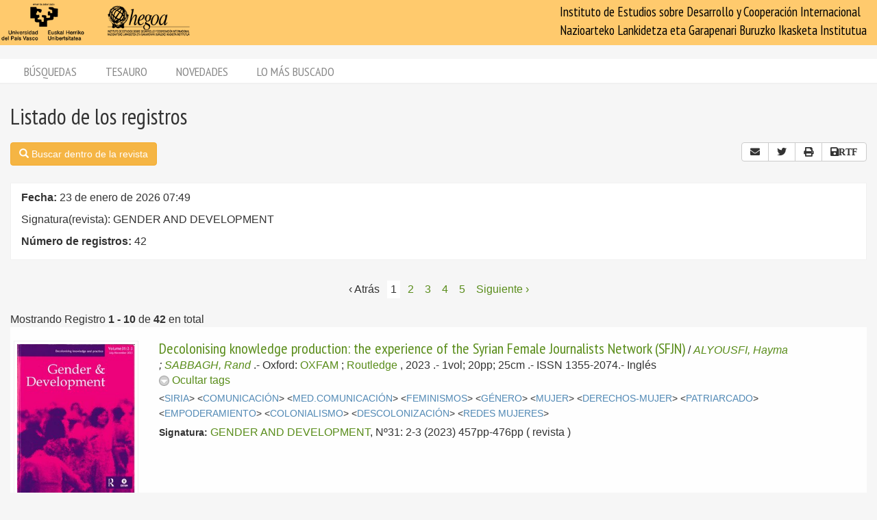

--- FILE ---
content_type: text/html; charset=utf-8
request_url: https://biblioteca.hegoa.ehu.eus/registros/signat?qs=P-GENDER+AND+DEVELOPMENT
body_size: 9368
content:
<!DOCTYPE html PUBLIC "-//W3C//DTD XHTML 1.0 Transitional//EN" "http://www.w3.org/TR/xhtml1/DTD/xhtml1-transitional.dtd">
<html xmlns="http://www.w3.org/1999/xhtml">
<head>
  <meta http-equiv="Content-Type" content="text/html;charset=utf-8" />
  <meta name="viewport" content="width=device-width,initial-scale=1.0,minimal-ui">
  <title>Biblioteca Hegoa::Registros</title>
  <link href="https://fonts.googleapis.com/css?family=PT+Sans+Narrow:400,700" rel="stylesheet"> 
  
  <meta name="csrf-param" content="authenticity_token" />
<meta name="csrf-token" content="Gp_bkc_6FxnXgoh_iL3ugw1tKToWr_BX7RjNPnjVY7gwE8poFLyfr94YWx5yIVMxyBEoTPdQ-wqIWb8VCiT7dA" />
  

  <link rel="stylesheet" href="/assets/application-787bfaeff19d083fb8028bd24af3889813ac8c571ef2f64252bc6a1a8163eef8.css" />
  
  <link rel="stylesheet" href="/assets/print-95c007342e42b4fcad390b55c6ce5fe5e110f6239247063ec812ed6f381898a2.css" media="print" />
  
  <script src="/assets/application-3ef5a00e39b4577419f42f1b3ec21a27c75921d0625923bc726b876d67563607.js"></script>


  

  <script type="importmap" data-turbo-track="reload">{
  "imports": {
    "@hotwired/stimulus": "/assets/stimulus.min-dd364f16ec9504dfb72672295637a1c8838773b01c0b441bd41008124c407894.js",
    "@hotwired/stimulus-loading": "/assets/stimulus-loading-3576ce92b149ad5d6959438c6f291e2426c86df3b874c525b30faad51b0d96b3.js",
    "controllers/application": "/assets/controllers/application-368d98631bccbf2349e0d4f8269afb3fe9625118341966de054759d96ea86c7e.js",
    "controllers/hello_controller": "/assets/controllers/hello_controller-549135e8e7c683a538c3d6d517339ba470fcfb79d62f738a0a089ba41851a554.js",
    "controllers": "/assets/controllers/index-78fbd01474398c3ea1bffd81ebe0dc0af5146c64dfdcbe64a0f4763f9840df28.js",
    "controllers/simple_tinymce_controller": "/assets/controllers/simple_tinymce_controller-c30fef99ef667e04d40c2daf82f69e93eba0592340f572de8bda3a50c6e784cf.js"
  }
}</script>
<link rel="modulepreload" href="/assets/stimulus.min-dd364f16ec9504dfb72672295637a1c8838773b01c0b441bd41008124c407894.js">
<link rel="modulepreload" href="/assets/stimulus-loading-3576ce92b149ad5d6959438c6f291e2426c86df3b874c525b30faad51b0d96b3.js">
<script src="/assets/es-module-shims.min-4ca9b3dd5e434131e3bb4b0c1d7dff3bfd4035672a5086deec6f73979a49be73.js" async="async" data-turbo-track="reload"></script>
<script type="module">import "controllers"</script>

    <!-- Twitter web intent script  -->
  <script>!function(d,s,id){
    var js,fjs=d.getElementsByTagName(s)[0];
    if(!d.getElementById(id)){
      js=d.createElement(s);
      js.id=id;js.src="//platform.twitter.com/widgets.js";
      fjs.parentNode.insertBefore(js,fjs);}} (document,"script","twitter-wjs");
  </script>

    <script src="/assets/registros-4e80289b8e12c7f111def702580393f1901830fcbd21c021fbc44d9febb2e024.js"></script>
  <script src="/assets/print_save-369be70b0ccfd64e28fe005e5dba9220501a2ea0cd18a7530aebbf790e3d89a9.js"></script>


  <!-- Google tag (gtag.js) -->
  <script async src="https://www.googletagmanager.com/gtag/js?id=G-EDD1MSQKVQ"></script>
  <script>
    window.dataLayer = window.dataLayer || [];
    function gtag(){dataLayer.push(arguments);}
    gtag('js', new Date());
  
    gtag('config', 'G-EDD1MSQKVQ');
  </script>

</head>
<body class="busqueda" >
  <header>
    <nav class="navbar navbar-default">
      <div class="container-fluid">
        <div class="navbar-header">
          <button type="button" class="navbar-toggle collapsed do-not-print" data-toggle="collapse" data-target="#navbar-collapse-1" aria-expanded="false">
            <span class="sr-only">Toggle navigation</span>
            <span class="icon-bar"></span>
            <span class="icon-bar"></span>
            <span class="icon-bar"></span>
          </button>
          <a class="navbar-brand" href="https://www.hegoa.ehu.eus"></a>
        </div>
        <div class="collapse navbar-collapse" id="navbar-collapse-1">
            <p class="navbar-text navbar-right visible-md visible-lg">
              Instituto de Estudios sobre Desarrollo y Cooperación Internacional<br />
              Nazioarteko Lankidetza eta Garapenari Buruzko Ikasketa Institutua
            </p>
            <ul class="nav navbar-nav visible-xs do-not-print"><li class="passive"><a href="/busqueda">Búsquedas</a></li><li><a href="/tesauro/tematico">Tesauro</a></li><li class="passive"><a href="/registros/novedades">Novedades</a></li><li class="passive hidden-xs"><a href="/stats">Lo más buscado</a></li></ul>  
          </div>
        </div>
      </div>
      <img alt="Hegoa" id="print_logo" src="/assets/print-hegoa-148e8a3fa4b8075a6732e479014c909c361b92f57da8f700c1c0bb03e43b073c.png" />
    </nav>
  </header>

  <div class="container-fluid">

    <div class="navbar-tabs do-not-print hidden-xs">
      <div class="row">
        <div class="col-md-12">
          <ul class="nav nav-pills"><li class="passive"><a href="/busqueda">Búsquedas</a></li><li><a href="/tesauro/tematico">Tesauro</a></li><li class="passive"><a href="/registros/novedades">Novedades</a></li><li class="passive hidden-xs"><a href="/stats">Lo más buscado</a></li></ul>
        </div>
      </div>
    </div>

    <div id="main">
      

<div class="row">
  <div class="col-md-12">
    <h1>
      Listado de los registros
    </h1>
  </div>
</div>

<div class="row do-not-print">
  <div class="col-xs-5">
      <div id="back_link">
        <a class="btn btn-primary" href="/busqueda/signat?qs=P-GENDER+AND+DEVELOPMENT">
          <span class="glyphicon glyphicon-search"></span> 
          Buscar dentro de la revista
</a>      </div>

  </div>
  
  <div class="col-xs-7 text-right">
    

<div class="btn-group share_buttons do-not-print" role="group">
    <a title="Enviar resultado por email" class="btn btn-default" id="email_button" href="/registros/email?ln=Signatura%28revista%29%3A+GENDER+AND+DEVELOPMENT&amp;rn=42">
      <i class="fa fa-envelope"></i>
</a>
    <a title="Twitter" class="btn btn-default btn-share" id="twitter_button" href="https://twitter.com/intent/tweet?count=none&amp;text=Listado+de+los+registros&amp;url=https%3A%2F%2Fbiblioteca.hegoa.ehu.eus%2Fregistros%2Fsignat%3Fqs%3DP-GENDER%2BAND%2BDEVELOPMENT">
      <i class="fab fa-twitter"></i>
</a>
    <a title="Compartir" class="btn btn-default btn-share" id="web_share_button" href="#">
      <i class="fas fa-share-alt"></i>
</a>
    <a title="Imprimir todas las páginas" id="print_all" class="btn btn-default hidden-xs" href="/registros/signat?print=1">
      <i class="fa fa-print"></i>
</a>

        <a title="Guardar 5 páginas (aproximadamente) como RTF" onclick="return confirm_save(5)" class="btn btn-default hidden-xs" id="save_to_rtf" href="/registros/signat?print=1&amp;rtf=1">
          <i class="fa fa-save">RTF</i>
</a></div>

  </div>
</div>

  <div class="criterio-row criterio-info">
    <div class="row">
      <div class="col-xs-12 col-md-10">
        <div class="criterio-text">
          <p id="busqueda_descr_1"><span class="text_label">Fecha: </span>23 de enero de 2026 07:49</p>
          <p id="busqueda_descr_criterios">Signatura(revista): GENDER AND DEVELOPMENT</p>
          <p id="busqueda_descr_numero"><span class="text_label">Número de registros: </span>42</p>
        </div>
      </div>
          
      <div class="col-xs-12 col-md-2 do-not-print">
        <div class="criterio-results pull-right-md"> 
          


        </div>
      </div>
    </div>
  </div>


  <div class="row">
  <div class="col-xs-12 text-center">
    <div id="pagination_pages" class="p-pages">
       <div role="navigation" aria-label="Paginación" class="pagination"><span class="previous_page disabled" aria-label="Página anterior">&lsaquo; Atrás</span> <em class="current" aria-label="Página 1" aria-current="page">1</em> <a rel="next" aria-label="Página 2" href="/registros/signat?page=2&amp;qs=P-GENDER+AND+DEVELOPMENT">2</a> <a aria-label="Página 3" href="/registros/signat?page=3&amp;qs=P-GENDER+AND+DEVELOPMENT">3</a> <a aria-label="Página 4" href="/registros/signat?page=4&amp;qs=P-GENDER+AND+DEVELOPMENT">4</a> <a aria-label="Página 5" href="/registros/signat?page=5&amp;qs=P-GENDER+AND+DEVELOPMENT">5</a> <a class="next_page" aria-label="Siguiente página" rel="next" href="/registros/signat?page=2&amp;qs=P-GENDER+AND+DEVELOPMENT">Siguiente &rsaquo;</a></div>
    </div>
  </div>
  
    <div class="col-xs-12">
      <div class="registros_range">
        Mostrando Registro <b>1&nbsp;-&nbsp;10</b> de <b>42</b> en total
      </div>
    </div>
</div>


  
<div class="registro1 index" id="registro-22014">
  <div class="row">
    <div class="hidden-xs col-sm-2">
      <div class="img-content">
        <img alt="revista" class="cover" title="revista" src="/system/covers/22014/big/gender_development_3-2-3.jpg" />
      </div>
    </div>
    
    <div class="col-xs-12 col-sm-9">
      <div class="pull-left visible-xs cover_for_xs">
        <img alt="revista" class="cover" title="revista" src="/system/covers/22014/medium/gender_development_3-2-3.jpg" />
      </div>
      <div class="txt-content with_cover">
        <span class="registro_title"><a href="/registros/22014">Decolonising knowledge production: the experience of the Syrian Female Journalists Network (SFJN)</a></span>

        / <span class="registro_authors">
            
            <a class="author" href="/registros/author/19086">ALYOUSFI, Hayma</a> 
            ;
            <a class="author" href="/registros/author/19087">SABBAGH, Rand</a> 
        </span>.-

        <span class="registro_publ">
          Oxford:
            <a class="publisher" href="/registros/publisher/75">OXFAM</a>
            ;
                      <a class="publisher" href="/registros/publisher/35">Routledge</a>
            
          ,
          2023
        </span>.-

        1vol; 20pp; 25cm
        
        
        .- ISSN 1355-2074.- 
        <span class="registro_idioma">Inglés</span>

          <span class="toggle_registro_description" id="toggle-registro-description-22014">
            <a name="mas-22014" class="mas" href="javascript:toggle_display('22014', 'mas') ">
              <img alt="," title="menos" id="menos-img-22014" src="/assets/mas-39deac11addc335992585962ecd490365b2e5934a545faf7c1a6d30740045f69.png" />
              <span id='mas-text-22014'>Mostrar tags</span>
            </a>
            <a name="menos-22014" class="menos" href="javascript:toggle_display('22014', 'menos') ">
              <img alt="menos" title="menos" id="menos-img-22014" src="/assets/menos-9efb62d9cc3204629c931aba1630e2cc3ff7a9aa048f908102d4048bc9662a20.png" />
              <span id='mas-text-22014'>Ocultar tags</span>
            </a>
          </span>
  
          <div class="registro_description index" id="registro-description-22014" name="registro_description">     
              &lt;<a class="descriptor" href="/registros/tag/37823">SIRIA</a>&gt;
              &lt;<a class="descriptor" href="/registros/tag/39490">COMUNICACIÓN</a>&gt;
              &lt;<a class="descriptor" href="/registros/tag/38497">MED.COMUNICACIÓN</a>&gt;
              &lt;<a class="descriptor" href="/registros/tag/39384">FEMINISMOS</a>&gt;
              &lt;<a class="descriptor" href="/registros/tag/38323">GÉNERO</a>&gt;
              &lt;<a class="descriptor" href="/registros/tag/38331">MUJER</a>&gt;
              &lt;<a class="descriptor" href="/registros/tag/38324">DERECHOS-MUJER</a>&gt;
              &lt;<a class="descriptor" href="/registros/tag/38332">PATRIARCADO</a>&gt;
              &lt;<a class="descriptor" href="/registros/tag/38325">EMPODERAMIENTO</a>&gt;
              &lt;<a class="descriptor" href="/registros/tag/38263">COLONIALISMO</a>&gt;
              &lt;<a class="descriptor" href="/registros/tag/38271">DESCOLONIZACIÓN</a>&gt;
              &lt;<a class="descriptor" href="/registros/tag/38358">REDES MUJERES</a>&gt;
      
            <br />

          </div>

        <!-- PDFs -->

        <div class="registro_signat">
          <span class="b-label">Signatura:</span>
            <a href="/registros/signat?qs=P-GENDER+AND+DEVELOPMENT">GENDER AND DEVELOPMENT</a>,
            Nº31: 2-3 (2023) 457pp-476pp
          ( revista )
        </div>
      </div>
    </div>

  </div>
</div>

<div class="registro0 index" id="registro-21472">
  <div class="row">
    <div class="hidden-xs col-sm-2">
      <div class="img-content">
        <img alt="revista" class="cover" title="revista" src="/system/covers/21472/big/gender-development_30-1-2_monica-orozco.jpg" />
      </div>
    </div>
    
    <div class="col-xs-12 col-sm-9">
      <div class="pull-left visible-xs cover_for_xs">
        <img alt="revista" class="cover" title="revista" src="/system/covers/21472/medium/gender-development_30-1-2_monica-orozco.jpg" />
      </div>
      <div class="txt-content with_cover">
        <span class="registro_title"><a href="/registros/21472">THE ROLE OF CARE AND THE LOCAL ECONOMY IN WOMEN’S LABOUR FORCE PARTICIPATION: EVIDENCE FROM MEXICO AND COLOMBIA IN THE PANDEMIC ERA</a></span>

        / <span class="registro_authors">
            
            <a class="author" href="/registros/author/18397">OROZCO, Mónica</a> 
            ;
            <a class="author" href="/registros/author/18398">FRANCO, Javier</a> 
            ;
            <a class="author" href="/registros/author/18399">MARCHANT, Melanie</a> 
            ;
            <a class="author" href="/registros/author/18400">VALDIVIA, Rodrigo</a> 
        </span>.-

        <span class="registro_publ">
          Oxford:
            <a class="publisher" href="/registros/publisher/75">OXFAM</a>
            ;
                      <a class="publisher" href="/registros/publisher/35">Routledge</a>
            
          ,
          2022
        </span>.-

        1vol; 31pp; 25cm
        
        .- ISBN 1355-2074
        .- 
        <span class="registro_idioma">Inglés</span>

          <span class="toggle_registro_description" id="toggle-registro-description-21472">
            <a name="mas-21472" class="mas" href="javascript:toggle_display('21472', 'mas') ">
              <img alt="," title="menos" id="menos-img-21472" src="/assets/mas-39deac11addc335992585962ecd490365b2e5934a545faf7c1a6d30740045f69.png" />
              <span id='mas-text-21472'>Mostrar tags</span>
            </a>
            <a name="menos-21472" class="menos" href="javascript:toggle_display('21472', 'menos') ">
              <img alt="menos" title="menos" id="menos-img-21472" src="/assets/menos-9efb62d9cc3204629c931aba1630e2cc3ff7a9aa048f908102d4048bc9662a20.png" />
              <span id='mas-text-21472'>Ocultar tags</span>
            </a>
          </span>
  
          <div class="registro_description index" id="registro-description-21472" name="registro_description">     
              &lt;<a class="descriptor" href="/registros/tag/37754">MÉXICO</a>&gt;
              &lt;<a class="descriptor" href="/registros/tag/37734">COLOMBIA</a>&gt;
              &lt;<a class="descriptor" href="/registros/tag/37715">AMÉRICA LATINA</a>&gt;
              &lt;<a class="descriptor" href="/registros/tag/38039">MERCADO LABORAL</a>&gt;
              &lt;<a class="descriptor" href="/registros/tag/38048">SECTOR INFORMAL</a>&gt;
              &lt;<a class="descriptor" href="/registros/tag/39368">GÉNERO Y DESARROLLO</a>&gt;
              &lt;<a class="descriptor" href="/registros/tag/38582">CLASES SOCIALES</a>&gt;
              &lt;<a class="descriptor" href="/registros/tag/39404">CUIDADOS</a>&gt;
              &lt;<a class="descriptor" href="/registros/tag/38544">EPIDEMIA</a>&gt;
              &lt;<a class="descriptor" href="/registros/tag/39472">COVID-19</a>&gt;
              &lt;<a class="descriptor" href="/registros/tag/39371">INDICADORES DE DESIGUALDAD</a>&gt;
              &lt;<a class="descriptor" href="/registros/tag/39280">INDICADORES DE GÉNERO</a>&gt;
              &lt;<a class="descriptor" href="/registros/tag/38621">ESTADÍSTICAS</a>&gt;
      
            <br />

              <span class="registro_notes"><p>Disponible en papel en el Centro de Documentación de Hegoa. </p></span>
              <br />
          </div>

        <!-- PDFs -->

        <div class="registro_signat">
          <span class="b-label">Signatura:</span>
            <a href="/registros/signat?qs=P-GENDER+AND+DEVELOPMENT">GENDER AND DEVELOPMENT</a>,
            Nº30 (2022) 145pp-175pp
          ( revista )
        </div>
      </div>
    </div>

  </div>
</div>

<div class="registro1 index" id="registro-21628">
  <div class="row">
    <div class="hidden-xs col-sm-2">
      <div class="img-content">
        <img alt="revista" class="cover" title="revista" src="/system/covers/21628/big/gender-development_30-3.jpg" />
      </div>
    </div>
    
    <div class="col-xs-12 col-sm-9">
      <div class="pull-left visible-xs cover_for_xs">
        <img alt="revista" class="cover" title="revista" src="/system/covers/21628/medium/gender-development_30-3.jpg" />
      </div>
      <div class="txt-content with_cover">
        <span class="registro_title"><a href="/registros/21628">Women, work, and the digital economy</a></span>

        / <span class="registro_authors">
            
            <a class="author" href="/registros/author/18584">SATIJA, Shivani</a> 
            ;
            <a class="author" href="/registros/author/18585">NAYAR, Mahima</a> 
            ;
            <a class="author" href="/registros/author/14388">(et al.)</a> 
        </span>.-

        <span class="registro_publ">
          Oxford:
            <a class="publisher" href="/registros/publisher/75">OXFAM</a>
            ;
                      <a class="publisher" href="/registros/publisher/35">Routledge</a>
            
          ,
          2022
        </span>.-

        1vol; 114pp; 25cm
        
        
        .- ISSN 1355-2074.- 
        <span class="registro_idioma">Inglés</span>

          <span class="toggle_registro_description" id="toggle-registro-description-21628">
            <a name="mas-21628" class="mas" href="javascript:toggle_display('21628', 'mas') ">
              <img alt="," title="menos" id="menos-img-21628" src="/assets/mas-39deac11addc335992585962ecd490365b2e5934a545faf7c1a6d30740045f69.png" />
              <span id='mas-text-21628'>Mostrar tags</span>
            </a>
            <a name="menos-21628" class="menos" href="javascript:toggle_display('21628', 'menos') ">
              <img alt="menos" title="menos" id="menos-img-21628" src="/assets/menos-9efb62d9cc3204629c931aba1630e2cc3ff7a9aa048f908102d4048bc9662a20.png" />
              <span id='mas-text-21628'>Ocultar tags</span>
            </a>
          </span>
  
          <div class="registro_description index" id="registro-description-21628" name="registro_description">     
              &lt;<a class="descriptor" href="/registros/tag/37636">GENERAL</a>&gt;
              &lt;<a class="descriptor" href="/registros/tag/37731">BRASIL</a>&gt;
              &lt;<a class="descriptor" href="/registros/tag/37824">SRI LANKA</a>&gt;
              &lt;<a class="descriptor" href="/registros/tag/37819">PAKISTÁN</a>&gt;
              &lt;<a class="descriptor" href="/registros/tag/37793">CHINA.RP</a>&gt;
              &lt;<a class="descriptor" href="/registros/tag/37724">ARGENTINA</a>&gt;
              &lt;<a class="descriptor" href="/registros/tag/37701">SUDAFRICANA.R</a>&gt;
              &lt;<a class="descriptor" href="/registros/tag/37799">INDIA</a>&gt;
              &lt;<a class="descriptor" href="/registros/tag/38323">GÉNERO</a>&gt;
              &lt;<a class="descriptor" href="/registros/tag/39368">GÉNERO Y DESARROLLO</a>&gt;
              &lt;<a class="descriptor" href="/registros/tag/39280">INDICADORES DE GÉNERO</a>&gt;
              &lt;<a class="descriptor" href="/registros/tag/38048">SECTOR INFORMAL</a>&gt;
              &lt;<a class="descriptor" href="/registros/tag/38038">EMPLEO</a>&gt;
              &lt;<a class="descriptor" href="/registros/tag/39469">DIGITALIZACIÓN</a>&gt;
              &lt;<a class="descriptor" href="/registros/tag/39379">BRECHA DIGITAL</a>&gt;
              &lt;<a class="descriptor" href="/registros/tag/39313">NUEVAS TECNOLOGÍAS</a>&gt;
              &lt;<a class="descriptor" href="/registros/tag/38583">IDENTIDAD SEXUAL</a>&gt;
              &lt;<a class="descriptor" href="/registros/tag/39472">COVID-19</a>&gt;
              &lt;<a class="descriptor" href="/registros/tag/38446">MIGRACIÓN LABORAL</a>&gt;
              &lt;<a class="descriptor" href="/registros/tag/39404">CUIDADOS</a>&gt;
              &lt;<a class="descriptor" href="/registros/tag/38340">TRABAJO DOMÉSTICO</a>&gt;
              &lt;<a class="descriptor" href="/registros/tag/38577">SINDICATOS</a>&gt;
      
            <br />

          </div>

        <!-- PDFs -->

        <div class="registro_signat">
          <span class="b-label">Signatura:</span>
            <a href="/registros/signat?qs=P-GENDER+AND+DEVELOPMENT">GENDER AND DEVELOPMENT</a>,
            Nº30:3 (2022) Monográfico
          ( revista )
        </div>
      </div>
    </div>

  </div>
</div>

<div class="registro0 index" id="registro-21325">
  <div class="row">
    <div class="hidden-xs col-sm-2">
      <div class="img-content">
        <img alt="revista" class="cover" title="revista" src="/system/covers/21325/big/gender-development_29-1_Kenia.jpg" />
      </div>
    </div>
    
    <div class="col-xs-12 col-sm-9">
      <div class="pull-left visible-xs cover_for_xs">
        <img alt="revista" class="cover" title="revista" src="/system/covers/21325/medium/gender-development_29-1_Kenia.jpg" />
      </div>
      <div class="txt-content with_cover">
        <span class="registro_title"><a href="/registros/21325">COVID-19 AND GENDER-BASED VIOLENCE (GBV): HARD-TO-REACH WOMEN AND GIRLS, SERVICES, AND PROGRAMMES IN KENYA</a></span>

        / <span class="registro_authors">
            
            <a class="author" href="/registros/author/18166">JOHN, Neetu</a> 
            ;
            <a class="author" href="/registros/author/18167">ROY, Charlotte</a> 
            ;
            <a class="author" href="/registros/author/18168">MWANGI, Mary</a> 
            ;
            <a class="author" href="/registros/author/18169">RAVAL, Neha</a> 
            ;
            <a class="author" href="/registros/author/18170">MCGOVERN, Terry</a> 
        </span>.-

        <span class="registro_publ">
          Oxford:
            <a class="publisher" href="/registros/publisher/75">OXFAM</a>
            ;
                      <a class="publisher" href="/registros/publisher/35">Routledge</a>
            
          ,
          2021
        </span>.-

        1vol; 18pp; 25cm
        
        
        .- ISSN 1355-2074.- 
        <span class="registro_idioma">Inglés</span>

          <span class="toggle_registro_description" id="toggle-registro-description-21325">
            <a name="mas-21325" class="mas" href="javascript:toggle_display('21325', 'mas') ">
              <img alt="," title="menos" id="menos-img-21325" src="/assets/mas-39deac11addc335992585962ecd490365b2e5934a545faf7c1a6d30740045f69.png" />
              <span id='mas-text-21325'>Mostrar tags</span>
            </a>
            <a name="menos-21325" class="menos" href="javascript:toggle_display('21325', 'menos') ">
              <img alt="menos" title="menos" id="menos-img-21325" src="/assets/menos-9efb62d9cc3204629c931aba1630e2cc3ff7a9aa048f908102d4048bc9662a20.png" />
              <span id='mas-text-21325'>Ocultar tags</span>
            </a>
          </span>
  
          <div class="registro_description index" id="registro-description-21325" name="registro_description">     
              &lt;<a class="descriptor" href="/registros/tag/37675">KENIA</a>&gt;
              &lt;<a class="descriptor" href="/registros/tag/39368">GÉNERO Y DESARROLLO</a>&gt;
              &lt;<a class="descriptor" href="/registros/tag/39472">COVID-19</a>&gt;
              &lt;<a class="descriptor" href="/registros/tag/38544">EPIDEMIA</a>&gt;
              &lt;<a class="descriptor" href="/registros/tag/38124">SALUD</a>&gt;
              &lt;<a class="descriptor" href="/registros/tag/38535">JUVENTUD</a>&gt;
              &lt;<a class="descriptor" href="/registros/tag/38534">INFANCIA</a>&gt;
              &lt;<a class="descriptor" href="/registros/tag/39307">VIOLENCIA DE GÉNERO</a>&gt;
              &lt;<a class="descriptor" href="/registros/tag/39340">SALUD REPRODUCTIVA</a>&gt;
              &lt;<a class="descriptor" href="/registros/tag/39371">INDICADORES DE DESIGUALDAD</a>&gt;
              &lt;<a class="descriptor" href="/registros/tag/38359">PROSTITUCIÓN</a>&gt;
              &lt;<a class="descriptor" href="/registros/tag/39213">JUSTICIA</a>&gt;
      
            <br />

              <span class="registro_notes"><p>Disponible en papel en el Centro de Documentación de Hegoa. </p></span>
              <br />
          </div>

        <!-- PDFs -->

        <div class="registro_signat">
          <span class="b-label">Signatura:</span>
            <a href="/registros/signat?qs=P-GENDER+AND+DEVELOPMENT">GENDER AND DEVELOPMENT</a>,
            Nº29:1 (2021) 55pp-71pp
          ( revista )
        </div>
      </div>
    </div>

  </div>
</div>

<div class="registro1 index" id="registro-21324">
  <div class="row">
    <div class="hidden-xs col-sm-2">
      <div class="img-content">
        <img alt="revista" class="cover" title="revista" src="/system/covers/21324/big/gender-development_29-1.jpg" />
      </div>
    </div>
    
    <div class="col-xs-12 col-sm-9">
      <div class="pull-left visible-xs cover_for_xs">
        <img alt="revista" class="cover" title="revista" src="/system/covers/21324/medium/gender-development_29-1.jpg" />
      </div>
      <div class="txt-content with_cover">
        <span class="registro_title"><a href="/registros/21324">RIGHT TO HEALTH, RIGHT TO LIVE: DOMESTIC WORKERS FACING THE COVID-19 CRISIS IN LATIN AMERICA</a></span>

        / <span class="registro_authors">
            
            <a class="author" href="/registros/author/18163">ACCIARI, Louisa</a> 
            ;
            <a class="author" href="/registros/author/18164">BRITEZ, Juana del Carmen</a> 
            ;
            <a class="author" href="/registros/author/18165">MORALES PÉREZ, Andrea del Carmen</a> 
        </span>.-

        <span class="registro_publ">
          Oxford:
            <a class="publisher" href="/registros/publisher/75">OXFAM</a>
            ;
                      <a class="publisher" href="/registros/publisher/35">Routledge</a>
            
          ,
          2021
        </span>.-

        1vol; 24pp; 25cm
        
        
        .- ISSN 1355-2074.- 
        <span class="registro_idioma">Inglés</span>

          <span class="toggle_registro_description" id="toggle-registro-description-21324">
            <a name="mas-21324" class="mas" href="javascript:toggle_display('21324', 'mas') ">
              <img alt="," title="menos" id="menos-img-21324" src="/assets/mas-39deac11addc335992585962ecd490365b2e5934a545faf7c1a6d30740045f69.png" />
              <span id='mas-text-21324'>Mostrar tags</span>
            </a>
            <a name="menos-21324" class="menos" href="javascript:toggle_display('21324', 'menos') ">
              <img alt="menos" title="menos" id="menos-img-21324" src="/assets/menos-9efb62d9cc3204629c931aba1630e2cc3ff7a9aa048f908102d4048bc9662a20.png" />
              <span id='mas-text-21324'>Ocultar tags</span>
            </a>
          </span>
  
          <div class="registro_description index" id="registro-description-21324" name="registro_description">     
              &lt;<a class="descriptor" href="/registros/tag/37715">AMÉRICA LATINA</a>&gt;
              &lt;<a class="descriptor" href="/registros/tag/39368">GÉNERO Y DESARROLLO</a>&gt;
              &lt;<a class="descriptor" href="/registros/tag/39280">INDICADORES DE GÉNERO</a>&gt;
              &lt;<a class="descriptor" href="/registros/tag/38124">SALUD</a>&gt;
              &lt;<a class="descriptor" href="/registros/tag/38340">TRABAJO DOMÉSTICO</a>&gt;
              &lt;<a class="descriptor" href="/registros/tag/39472">COVID-19</a>&gt;
              &lt;<a class="descriptor" href="/registros/tag/38544">EPIDEMIA</a>&gt;
              &lt;<a class="descriptor" href="/registros/tag/38577">SINDICATOS</a>&gt;
              &lt;<a class="descriptor" href="/registros/tag/38038">EMPLEO</a>&gt;
              &lt;<a class="descriptor" href="/registros/tag/39371">INDICADORES DE DESIGUALDAD</a>&gt;
              &lt;<a class="descriptor" href="/registros/tag/39479">VULNERABILIDAD</a>&gt;
              &lt;<a class="descriptor" href="/registros/tag/39404">CUIDADOS</a>&gt;
              &lt;<a class="descriptor" href="/registros/tag/38621">ESTADÍSTICAS</a>&gt;
              &lt;<a class="descriptor" href="/registros/tag/38624">GRÁFICOS</a>&gt;
      
            <br />

              <span class="registro_notes"><p>Disponible en papel en el Centro de Documentación de Hegoa. </p></span>
              <br />
          </div>

        <!-- PDFs -->

        <div class="registro_signat">
          <span class="b-label">Signatura:</span>
            <a href="/registros/signat?qs=P-GENDER+AND+DEVELOPMENT">GENDER AND DEVELOPMENT</a>,
            Nº29:1 (2021) 11pp-33pp
          ( revista )
        </div>
      </div>
    </div>

  </div>
</div>

<div class="registro0 index" id="registro-21326">
  <div class="row">
    <div class="hidden-xs col-sm-2">
      <div class="img-content">
        <img alt="revista" class="cover" title="revista" src="/system/covers/21326/big/gender-development_29-2-3.jpg" />
      </div>
    </div>
    
    <div class="col-xs-12 col-sm-9">
      <div class="pull-left visible-xs cover_for_xs">
        <img alt="revista" class="cover" title="revista" src="/system/covers/21326/medium/gender-development_29-2-3.jpg" />
      </div>
      <div class="txt-content with_cover">
        <span class="registro_title"><a href="/registros/21326">FEMINIST PROTESTS AND POLITICS IN A WORLD IN CRISIS</a></span>

        / <span class="registro_authors">
            
            <a class="author" href="/registros/author/18171">NAZNEEN, Sohela</a> 
            ;
            <a class="author" href="/registros/author/18172">OKECH, Awino</a> 
            ;
            <a class="author" href="/registros/author/18173">HARTVIKSEN, Julia</a> 
            ;
            <a class="author" href="/registros/author/17002">(et ál.)</a> 
        </span>.-

        <span class="registro_publ">
          Oxford:
            <a class="publisher" href="/registros/publisher/75">OXFAM</a>
            ;
                      <a class="publisher" href="/registros/publisher/35">Routledge</a>
            
          ,
          2021
        </span>.-

        1vol; 696pp; 25cm
        
        
        .- ISSN 1355-2074.- 
        <span class="registro_idioma">Inglés</span>

          <span class="toggle_registro_description" id="toggle-registro-description-21326">
            <a name="mas-21326" class="mas" href="javascript:toggle_display('21326', 'mas') ">
              <img alt="," title="menos" id="menos-img-21326" src="/assets/mas-39deac11addc335992585962ecd490365b2e5934a545faf7c1a6d30740045f69.png" />
              <span id='mas-text-21326'>Mostrar tags</span>
            </a>
            <a name="menos-21326" class="menos" href="javascript:toggle_display('21326', 'menos') ">
              <img alt="menos" title="menos" id="menos-img-21326" src="/assets/menos-9efb62d9cc3204629c931aba1630e2cc3ff7a9aa048f908102d4048bc9662a20.png" />
              <span id='mas-text-21326'>Ocultar tags</span>
            </a>
          </span>
  
          <div class="registro_description index" id="registro-description-21326" name="registro_description">     
              &lt;<a class="descriptor" href="/registros/tag/37636">GENERAL</a>&gt;
              &lt;<a class="descriptor" href="/registros/tag/37747">GUATEMALA</a>&gt;
              &lt;<a class="descriptor" href="/registros/tag/37690">NIGERIA</a>&gt;
              &lt;<a class="descriptor" href="/registros/tag/37799">INDIA</a>&gt;
              &lt;<a class="descriptor" href="/registros/tag/37819">PAKISTÁN</a>&gt;
              &lt;<a class="descriptor" href="/registros/tag/37811">LIBANO</a>&gt;
              &lt;<a class="descriptor" href="/registros/tag/37731">BRASIL</a>&gt;
              &lt;<a class="descriptor" href="/registros/tag/37759">PERÚ</a>&gt;
              &lt;<a class="descriptor" href="/registros/tag/37858">ESPAÑA</a>&gt;
              &lt;<a class="descriptor" href="/registros/tag/39368">GÉNERO Y DESARROLLO</a>&gt;
              &lt;<a class="descriptor" href="/registros/tag/39384">FEMINISMOS</a>&gt;
              &lt;<a class="descriptor" href="/registros/tag/38356">MOV.MUJERES</a>&gt;
              &lt;<a class="descriptor" href="/registros/tag/39307">VIOLENCIA DE GÉNERO</a>&gt;
              &lt;<a class="descriptor" href="/registros/tag/39471">POSTCONFLICTO</a>&gt;
              &lt;<a class="descriptor" href="/registros/tag/38497">MED.COMUNICACIÓN</a>&gt;
              &lt;<a class="descriptor" href="/registros/tag/38332">PATRIARCADO</a>&gt;
              &lt;<a class="descriptor" href="/registros/tag/38433">RACISMO</a>&gt;
              &lt;<a class="descriptor" href="/registros/tag/38579">HUELGAS</a>&gt;
              &lt;<a class="descriptor" href="/registros/tag/38124">SALUD</a>&gt;
              &lt;<a class="descriptor" href="/registros/tag/39472">COVID-19</a>&gt;
              &lt;<a class="descriptor" href="/registros/tag/38340">TRABAJO DOMÉSTICO</a>&gt;
              &lt;<a class="descriptor" href="/registros/tag/38493">SOLIDARIDAD</a>&gt;
              &lt;<a class="descriptor" href="/registros/tag/38267">ACUERDOS</a>&gt;
              &lt;<a class="descriptor" href="/registros/tag/38840">OCDE</a>&gt;
      
            <br />

          </div>

        <!-- PDFs -->

        <div class="registro_signat">
          <span class="b-label">Signatura:</span>
            <a href="/registros/signat?qs=P-GENDER+AND+DEVELOPMENT">GENDER AND DEVELOPMENT</a>,
            Nº29:2-3 (2021) Monográfico
          ( revista )
        </div>
      </div>
    </div>

  </div>
</div>

<div class="registro1 index" id="registro-16294">
  <div class="row">
    <div class="hidden-xs col-sm-2">
      <div class="img-content">
        <img alt="revista" title="revista" src="/assets/revista_big-7cc154661a6e0705ccb2b64581b52ef0ab0b0275ed805235f842ea4d0c92650a.png" />
      </div>
    </div>
    
    <div class="col-xs-12 col-sm-9">
      <div class="pull-left visible-xs cover_for_xs">
        <img alt="revista" title="revista" src="/assets/revista_medium-4209b8c22ab2095b6cc018794c1b69a46426110685155e5c35f19eedb63cb1f1.png" />
      </div>
      <div class="txt-content with_cover">
        <span class="registro_title"><a href="/registros/16294">GENDER - BASED VIOLENCE</a></span>

        / <span class="registro_authors">
            
            <a class="author" href="/registros/author/13884">HOARE, Joanna</a> 
            ;
            <a class="author" href="/registros/author/14388">(et al.)</a> 
        </span>.-

        <span class="registro_publ">
          Oxford:
            <a class="publisher" href="/registros/publisher/75">OXFAM</a>
            
          ,
          2007
        </span>.-

        1vol;143pp;25cms
        
        
        .- ISSN 1355-2074.- 
        <span class="registro_idioma">Inglés</span>

          <span class="toggle_registro_description" id="toggle-registro-description-16294">
            <a name="mas-16294" class="mas" href="javascript:toggle_display('16294', 'mas') ">
              <img alt="," title="menos" id="menos-img-16294" src="/assets/mas-39deac11addc335992585962ecd490365b2e5934a545faf7c1a6d30740045f69.png" />
              <span id='mas-text-16294'>Mostrar tags</span>
            </a>
            <a name="menos-16294" class="menos" href="javascript:toggle_display('16294', 'menos') ">
              <img alt="menos" title="menos" id="menos-img-16294" src="/assets/menos-9efb62d9cc3204629c931aba1630e2cc3ff7a9aa048f908102d4048bc9662a20.png" />
              <span id='mas-text-16294'>Ocultar tags</span>
            </a>
          </span>
  
          <div class="registro_description index" id="registro-description-16294" name="registro_description">     
              &lt;<a class="descriptor" href="/registros/tag/37640">AFRICA</a>&gt;
              &lt;<a class="descriptor" href="/registros/tag/38331">MUJER</a>&gt;
              &lt;<a class="descriptor" href="/registros/tag/38323">GÉNERO</a>&gt;
              &lt;<a class="descriptor" href="/registros/tag/37714">AMÉRICA CENTRAL</a>&gt;
              &lt;<a class="descriptor" href="/registros/tag/37774">ASIA</a>&gt;
              &lt;<a class="descriptor" href="/registros/tag/38362">VIOLENCIA SEXUAL</a>&gt;
              &lt;<a class="descriptor" href="/registros/tag/37889">GEORGIA</a>&gt;
              &lt;<a class="descriptor" href="/registros/tag/37879">R.U</a>&gt;
              &lt;<a class="descriptor" href="/registros/tag/38534">INFANCIA</a>&gt;
              &lt;<a class="descriptor" href="/registros/tag/38328">MASCULINIDAD</a>&gt;
              &lt;<a class="descriptor" href="/registros/tag/37741">EL SALVADOR</a>&gt;
              &lt;<a class="descriptor" href="/registros/tag/38608">BIBLIOGRAFÍA</a>&gt;
              &lt;<a class="descriptor" href="/registros/tag/38640">WEB</a>&gt;
              &lt;<a class="descriptor" href="/registros/tag/39307">VIOLENCIA DE GÉNERO</a>&gt;
      
            <br />

          </div>

        <!-- PDFs -->

        <div class="registro_signat">
          <span class="b-label">Signatura:</span>
            <a href="/registros/signat?qs=P-GENDER+AND+DEVELOPMENT">GENDER AND DEVELOPMENT</a>,
            Nº1 (2007) Monográfico
          ( revista )
        </div>
      </div>
    </div>

  </div>
</div>

<div class="registro0 index" id="registro-16292">
  <div class="row">
    <div class="hidden-xs col-sm-2">
      <div class="img-content">
        <img alt="revista" title="revista" src="/assets/revista_big-7cc154661a6e0705ccb2b64581b52ef0ab0b0275ed805235f842ea4d0c92650a.png" />
      </div>
    </div>
    
    <div class="col-xs-12 col-sm-9">
      <div class="pull-left visible-xs cover_for_xs">
        <img alt="revista" title="revista" src="/assets/revista_medium-4209b8c22ab2095b6cc018794c1b69a46426110685155e5c35f19eedb63cb1f1.png" />
      </div>
      <div class="txt-content with_cover">
        <span class="registro_title"><a href="/registros/16292">MARGINALISED PEOPLES</a></span>

        / <span class="registro_authors">
            
            <a class="author" href="/registros/author/1537">SWEETMAN, Caroline</a> 
            ;
            <a class="author" href="/registros/author/14388">(et al.)</a> 
        </span>.-

        <span class="registro_publ">
          Oxford:
            <a class="publisher" href="/registros/publisher/75">OXFAM</a>
            
          ,
          2006
        </span>.-

        1vol;160pp;25cms
        
        
        .- ISSN 1355-2074.- 
        <span class="registro_idioma">Inglés</span>

          <span class="toggle_registro_description" id="toggle-registro-description-16292">
            <a name="mas-16292" class="mas" href="javascript:toggle_display('16292', 'mas') ">
              <img alt="," title="menos" id="menos-img-16292" src="/assets/mas-39deac11addc335992585962ecd490365b2e5934a545faf7c1a6d30740045f69.png" />
              <span id='mas-text-16292'>Mostrar tags</span>
            </a>
            <a name="menos-16292" class="menos" href="javascript:toggle_display('16292', 'menos') ">
              <img alt="menos" title="menos" id="menos-img-16292" src="/assets/menos-9efb62d9cc3204629c931aba1630e2cc3ff7a9aa048f908102d4048bc9662a20.png" />
              <span id='mas-text-16292'>Ocultar tags</span>
            </a>
          </span>
  
          <div class="registro_description index" id="registro-description-16292" name="registro_description">     
              &lt;<a class="descriptor" href="/registros/tag/37799">INDIA</a>&gt;
              &lt;<a class="descriptor" href="/registros/tag/38331">MUJER</a>&gt;
              &lt;<a class="descriptor" href="/registros/tag/38323">GÉNERO</a>&gt;
              &lt;<a class="descriptor" href="/registros/tag/37883">TURQUÍA</a>&gt;
              &lt;<a class="descriptor" href="/registros/tag/38585">MARGINACIÓN</a>&gt;
              &lt;<a class="descriptor" href="/registros/tag/37789">CAMBOYA</a>&gt;
              &lt;<a class="descriptor" href="/registros/tag/38324">DERECHOS-MUJER</a>&gt;
              &lt;<a class="descriptor" href="/registros/tag/37668">ETIOPIA</a>&gt;
              &lt;<a class="descriptor" href="/registros/tag/37715">AMÉRICA LATINA</a>&gt;
              &lt;<a class="descriptor" href="/registros/tag/38573">INDIGENISMO</a>&gt;
              &lt;<a class="descriptor" href="/registros/tag/38326">SEXUALIDAD</a>&gt;
              &lt;<a class="descriptor" href="/registros/tag/37733">CANADA</a>&gt;
              &lt;<a class="descriptor" href="/registros/tag/38343">DERECHOS REPRODUCTIVOS</a>&gt;
              &lt;<a class="descriptor" href="/registros/tag/38608">BIBLIOGRAFÍA</a>&gt;
              &lt;<a class="descriptor" href="/registros/tag/38640">WEB</a>&gt;
      
            <br />

          </div>

        <!-- PDFs -->

        <div class="registro_signat">
          <span class="b-label">Signatura:</span>
            <a href="/registros/signat?qs=P-GENDER+AND+DEVELOPMENT">GENDER AND DEVELOPMENT</a>,
            Nº2 (2006) Monográfico
          ( revista )
        </div>
      </div>
    </div>

  </div>
</div>

<div class="registro1 index" id="registro-16291">
  <div class="row">
    <div class="hidden-xs col-sm-2">
      <div class="img-content">
        <img alt="revista" title="revista" src="/assets/revista_big-7cc154661a6e0705ccb2b64581b52ef0ab0b0275ed805235f842ea4d0c92650a.png" />
      </div>
    </div>
    
    <div class="col-xs-12 col-sm-9">
      <div class="pull-left visible-xs cover_for_xs">
        <img alt="revista" title="revista" src="/assets/revista_medium-4209b8c22ab2095b6cc018794c1b69a46426110685155e5c35f19eedb63cb1f1.png" />
      </div>
      <div class="txt-content with_cover">
        <span class="registro_title"><a href="/registros/16291">HIV - AIDS</a></span>

        / <span class="registro_authors">
            
            <a class="author" href="/registros/author/13882">KAMAL, Mohga</a> 
            ;
            <a class="author" href="/registros/author/14388">(et al.)</a> 
        </span>.-

        <span class="registro_publ">
          Oxford:
            <a class="publisher" href="/registros/publisher/75">OXFAM</a>
            
          ,
          2006
        </span>.-

        1vol;169pp;25cms
        
        
        .- ISSN 1355-2074.- 
        <span class="registro_idioma">Inglés</span>

          <span class="toggle_registro_description" id="toggle-registro-description-16291">
            <a name="mas-16291" class="mas" href="javascript:toggle_display('16291', 'mas') ">
              <img alt="," title="menos" id="menos-img-16291" src="/assets/mas-39deac11addc335992585962ecd490365b2e5934a545faf7c1a6d30740045f69.png" />
              <span id='mas-text-16291'>Mostrar tags</span>
            </a>
            <a name="menos-16291" class="menos" href="javascript:toggle_display('16291', 'menos') ">
              <img alt="menos" title="menos" id="menos-img-16291" src="/assets/menos-9efb62d9cc3204629c931aba1630e2cc3ff7a9aa048f908102d4048bc9662a20.png" />
              <span id='mas-text-16291'>Ocultar tags</span>
            </a>
          </span>
  
          <div class="registro_description index" id="registro-description-16291" name="registro_description">     
              &lt;<a class="descriptor" href="/registros/tag/37774">ASIA</a>&gt;
              &lt;<a class="descriptor" href="/registros/tag/38554">SIDA</a>&gt;
              &lt;<a class="descriptor" href="/registros/tag/37640">AFRICA</a>&gt;
              &lt;<a class="descriptor" href="/registros/tag/38323">GÉNERO</a>&gt;
              &lt;<a class="descriptor" href="/registros/tag/37654">BOTSWANA</a>&gt;
              &lt;<a class="descriptor" href="/registros/tag/38328">MASCULINIDAD</a>&gt;
              &lt;<a class="descriptor" href="/registros/tag/37756">NICARAGUA</a>&gt;
              &lt;<a class="descriptor" href="/registros/tag/38534">INFANCIA</a>&gt;
              &lt;<a class="descriptor" href="/registros/tag/37701">SUDAFRICANA.R</a>&gt;
              &lt;<a class="descriptor" href="/registros/tag/38535">JUVENTUD</a>&gt;
              &lt;<a class="descriptor" href="/registros/tag/37679">MALAWI</a>&gt;
              &lt;<a class="descriptor" href="/registros/tag/38608">BIBLIOGRAFÍA</a>&gt;
              &lt;<a class="descriptor" href="/registros/tag/37928">PAPUA.NUEVA GUINEA</a>&gt;
              &lt;<a class="descriptor" href="/registros/tag/38640">WEB</a>&gt;
      
            <br />

          </div>

        <!-- PDFs -->

        <div class="registro_signat">
          <span class="b-label">Signatura:</span>
            <a href="/registros/signat?qs=P-GENDER+AND+DEVELOPMENT">GENDER AND DEVELOPMENT</a>,
            Nº1 (2006) Monográfico
          ( revista )
        </div>
      </div>
    </div>

  </div>
</div>

<div class="registro0 index" id="registro-16293">
  <div class="row">
    <div class="hidden-xs col-sm-2">
      <div class="img-content">
        <img alt="revista" title="revista" src="/assets/revista_big-7cc154661a6e0705ccb2b64581b52ef0ab0b0275ed805235f842ea4d0c92650a.png" />
      </div>
    </div>
    
    <div class="col-xs-12 col-sm-9">
      <div class="pull-left visible-xs cover_for_xs">
        <img alt="revista" title="revista" src="/assets/revista_medium-4209b8c22ab2095b6cc018794c1b69a46426110685155e5c35f19eedb63cb1f1.png" />
      </div>
      <div class="txt-content with_cover">
        <span class="registro_title"><a href="/registros/16293">WORKING WITH FAITH - BASED COMMUNITIES</a></span>

        / <span class="registro_authors">
            
            <a class="author" href="/registros/author/13883">GREANY, Kate</a> 
            ;
            <a class="author" href="/registros/author/14388">(et al.)</a> 
        </span>.-

        <span class="registro_publ">
          Oxford:
            <a class="publisher" href="/registros/publisher/75">OXFAM</a>
            
          ,
          2006
        </span>.-

        1vol;112pp;25cms
        
        
        .- ISSN 1355-2074.- 
        <span class="registro_idioma">Inglés</span>

          <span class="toggle_registro_description" id="toggle-registro-description-16293">
            <a name="mas-16293" class="mas" href="javascript:toggle_display('16293', 'mas') ">
              <img alt="," title="menos" id="menos-img-16293" src="/assets/mas-39deac11addc335992585962ecd490365b2e5934a545faf7c1a6d30740045f69.png" />
              <span id='mas-text-16293'>Mostrar tags</span>
            </a>
            <a name="menos-16293" class="menos" href="javascript:toggle_display('16293', 'menos') ">
              <img alt="menos" title="menos" id="menos-img-16293" src="/assets/menos-9efb62d9cc3204629c931aba1630e2cc3ff7a9aa048f908102d4048bc9662a20.png" />
              <span id='mas-text-16293'>Ocultar tags</span>
            </a>
          </span>
  
          <div class="registro_description index" id="registro-description-16293" name="registro_description">     
              &lt;<a class="descriptor" href="/registros/tag/37833">YEMEN</a>&gt;
              &lt;<a class="descriptor" href="/registros/tag/38580">SOCIEDAD</a>&gt;
              &lt;<a class="descriptor" href="/registros/tag/38331">MUJER</a>&gt;
              &lt;<a class="descriptor" href="/registros/tag/37799">INDIA</a>&gt;
              &lt;<a class="descriptor" href="/registros/tag/38323">GÉNERO</a>&gt;
              &lt;<a class="descriptor" href="/registros/tag/37655">BURKINA FASO</a>&gt;
              &lt;<a class="descriptor" href="/registros/tag/37710">ZIMBABWE</a>&gt;
              &lt;<a class="descriptor" href="/registros/tag/38356">MOV.MUJERES</a>&gt;
              &lt;<a class="descriptor" href="/registros/tag/37701">SUDAFRICANA.R</a>&gt;
              &lt;<a class="descriptor" href="/registros/tag/38507">RELIGIÓN</a>&gt;
              &lt;<a class="descriptor" href="/registros/tag/38514">ISLAMISMO</a>&gt;
              &lt;<a class="descriptor" href="/registros/tag/37825">THAILANDIA</a>&gt;
              &lt;<a class="descriptor" href="/registros/tag/37836">EUROPA</a>&gt;
              &lt;<a class="descriptor" href="/registros/tag/37690">NIGERIA</a>&gt;
              &lt;<a class="descriptor" href="/registros/tag/38325">EMPODERAMIENTO</a>&gt;
              &lt;<a class="descriptor" href="/registros/tag/38421">ESCLAVITUD</a>&gt;
              &lt;<a class="descriptor" href="/registros/tag/38608">BIBLIOGRAFÍA</a>&gt;
              &lt;<a class="descriptor" href="/registros/tag/38640">WEB</a>&gt;
      
            <br />

          </div>

        <!-- PDFs -->

        <div class="registro_signat">
          <span class="b-label">Signatura:</span>
            <a href="/registros/signat?qs=P-GENDER+AND+DEVELOPMENT">GENDER AND DEVELOPMENT</a>,
            Nº3 (2006) Monográfico
          ( revista )
        </div>
      </div>
    </div>

  </div>
</div>


  <div id="dist"></div>

  <div class="row">
  <div class="col-xs-12 text-center">
    <div id="pagination_pages" class="p-pages">
       <div role="navigation" aria-label="Paginación" class="pagination"><span class="previous_page disabled" aria-label="Página anterior">&lsaquo; Atrás</span> <em class="current" aria-label="Página 1" aria-current="page">1</em> <a rel="next" aria-label="Página 2" href="/registros/signat?page=2&amp;qs=P-GENDER+AND+DEVELOPMENT">2</a> <a aria-label="Página 3" href="/registros/signat?page=3&amp;qs=P-GENDER+AND+DEVELOPMENT">3</a> <a aria-label="Página 4" href="/registros/signat?page=4&amp;qs=P-GENDER+AND+DEVELOPMENT">4</a> <a aria-label="Página 5" href="/registros/signat?page=5&amp;qs=P-GENDER+AND+DEVELOPMENT">5</a> <a class="next_page" aria-label="Siguiente página" rel="next" href="/registros/signat?page=2&amp;qs=P-GENDER+AND+DEVELOPMENT">Siguiente &rsaquo;</a></div>
    </div>
  </div>
  
    <div class="col-xs-12">
      <div class="registros_range">
        Mostrando Registro <b>1&nbsp;-&nbsp;10</b> de <b>42</b> en total
      </div>
    </div>
</div>


  <!-- Si lo pongo en onLoad no sé pq no esconde las descripciones -->

    </div>
  </div>

  <footer class="do-not-print">
    <div class="container-fluid">
      <div class="footer-links">
        <div class="row">
          <div class="col-xs-7">
            <ul class="list-inline">
              <li><a href="/feedback">Contactar</a></li>
              <li><a href="/feedback/opinion">Encuesta de satisfacción</a></li>
              <li><a href="/faqs">Preguntas y respuestas</a></li>
            </ul>
          </div>

          <div class="col-xs-5">
            <div class="text-right">
              <a href="https://www.hegoa.ehu.eus/es/pages/cdoc">Otros servicios del Centro</a>
            </div>
          </div>
        </div>
      </div>
      <div class="row hidden-xs">
        <div class="footer-text">
          <div class="col-md-12">
            <p class="text-center">
              Centro de documentación, Hegoa <a href="/busqueda/avanzada">login</a>
            </p>
          </div>
        </div>
      </div>
    </div>
  </footer>

  <div id="ajax_loader" class="do-not-print"><img src="/assets/ajax-loader-6d6ac630286b8bcc5713f2ef430748fb8635d9e551b86996e2a038b1be104690.gif" /></div>
  <script type="text/javascript"></script>
  </body>
</html>
